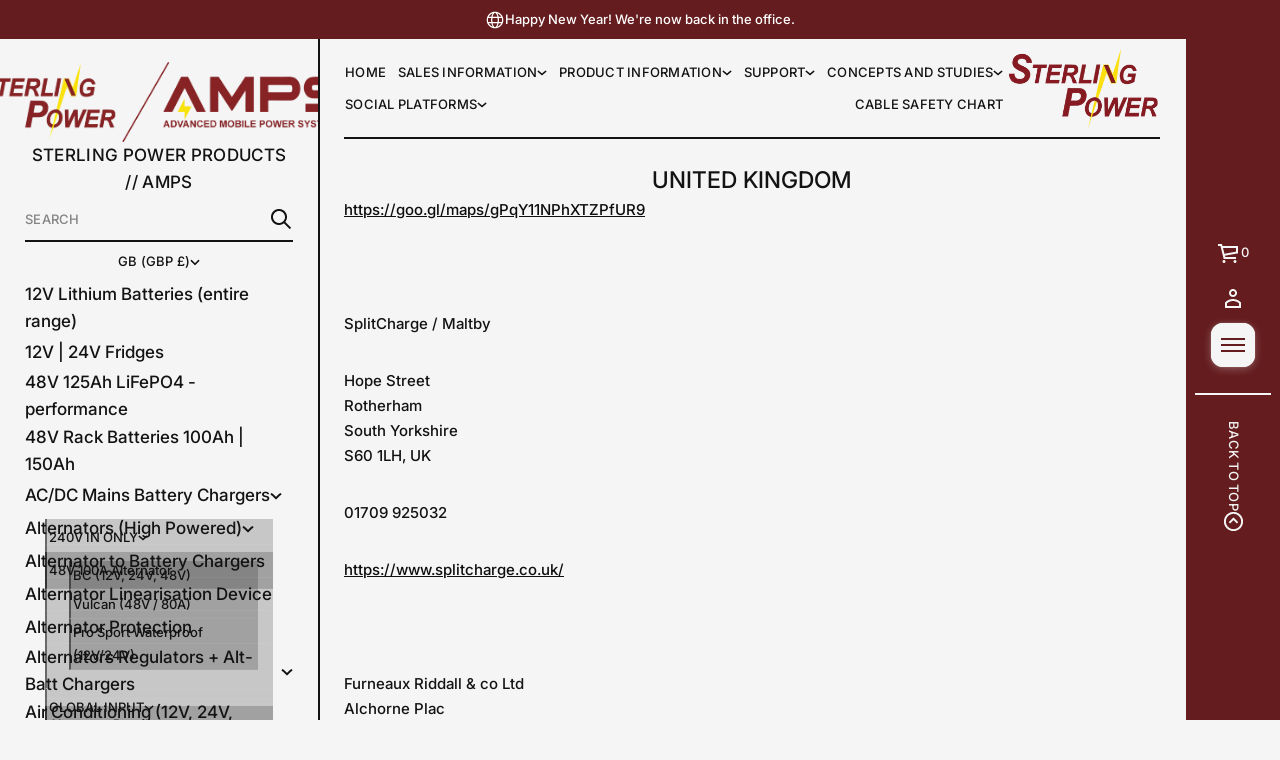

--- FILE ---
content_type: text/css
request_url: https://sterling-power.com/cdn/shop/t/46/assets/component-tab.css?v=12801776756910551901752583293
body_size: 181
content:
.component-tabs__tab--minimal_uppercase,.component-tabs__tab--avant_garde{font:var(--base-body-l-font);letter-spacing:.02em;text-transform:uppercase}.component-tabs__tab--minimal_basic{font:var(--base-body-l-font)}.component-tabs__tab--minimal_heavy{font:var(--base-heading-xs-font)}.component-tabs__tab--classic,.component-tabs__tab--duet{font:var(--accent-body-l-font)}.component-tabs__tab--contrast{font:var(--accent-heading-s-font)}.component-tabs__tab--brutalist{font:var(--base-heading-m-font);letter-spacing:-.01em;text-transform:uppercase}.component-tabs__tab{display:inline-flex;align-items:center;justify-content:center;padding:16px 48px;border-bottom:var(--line-width) solid transparent;color:rgba(var(--layout-text-color),.7);cursor:pointer}.component-tabs__tab.active{border-bottom:var(--line-width) solid rgb(var(--layout-text-color));color:rgb(var(--layout-text-color));cursor:default;transition:opacity var(--animation-duration) var(--transition-timing-function),border-color var(--animation-duration) var(--transition-timing-function)}.component-tabs__tab{transition:opacity calc(var(--animation-duration) / 2) var(--transition-timing-function),border-color calc(var(--animation-duration) / 2) var(--transition-timing-function);min-width:max-content;user-select:none;-webkit-user-select:none}.color-default .component-tabs__tab{transition:opacity calc(var(--animation-duration) / 2) var(--transition-timing-function),color calc(var(--animation-duration) / 2) var(--transition-timing-function),border-color calc(var(--animation-duration) / 2) var(--transition-timing-function)}.component-tabs{padding:0;overflow-x:auto;-webkit-overflow-scrolling:touch;scroll-behavior:smooth;-webkit-scroll-behavior:smooth;scroll-snap-type:x mandatory;-ms-overflow-style:none;scrollbar-width:none}.component-tabs__wrapper{display:flex;flex-wrap:nowrap;width:max-content}.component-tabs::-webkit-scrollbar{width:0;height:0;background:transparent;display:none}.component-tabs::-moz-scrollbar{width:0;height:0;background:transparent;display:none;scrollbar-width:none}@media (hover: hover){.component-tabs__tab:not(.active):hover{opacity:1;color:rgb(var(--accent-button-color));transition:opacity var(--animation-duration) var(--transition-timing-function),color var(--animation-duration) var(--transition-timing-function)}.no-default-color .component-tabs__tab:not(.active):hover{color:rgb(var(--layout-text-color));transition:opacity var(--animation-duration) var(--transition-timing-function)}}.component-tabs__content{position:absolute;top:0;left:0;right:0;width:100%;height:100%;opacity:0;transition:opacity calc(var(--animation-duration) / 2) var(--transition-timing-function);overflow:clip}.component-tabs__content.active{opacity:1;position:relative;z-index:3;transition:opacity var(--animation-duration) var(--transition-timing-function)}@media screen and (max-width: 768px){.component-tabs__tab--brutalist{font:var(--base-heading-s-font);letter-spacing:normal}.component-tabs__tab{padding:16px 24px}}@media screen and (max-width: 1048px) and (min-width: 921px){.main_xs--spacious .component-tabs__tab--brutalist,.main_s--spacious .component-tabs__tab--brutalist,.main_m--spacious .component-tabs__tab--brutalist{font:var(--base-heading-s-font);letter-spacing:normal}.main_xs--spacious .component-tabs__tab,.main_s--spacious .component-tabs__tab,.main_m--spacious .component-tabs__tab{padding:16px 24px}}@media screen and (max-width: 968px) and (min-width: 921px){.main_xs--compact .component-tabs__tab--brutalist,.main_s--compact .component-tabs__tab--brutalist{font:var(--base-heading-s-font);letter-spacing:normal}.main_xs--compact .component-tabs__tab,.main_s--compact .component-tabs__tab{padding:16px 24px}}@media screen and (max-width: 1144px) and (min-width: 921px){.main_xs_with_secondary--spacious .component-tabs__tab--brutalist,.main_s_with_secondary--spacious .component-tabs__tab--brutalist{font:var(--base-heading-s-font);letter-spacing:normal}.main_xs_with_secondary--spacious .component-tabs__tab,.main_s_with_secondary--spacious .component-tabs__tab{padding:16px 24px}}@media screen and (max-width: 1064px) and (min-width: 921px){.main_xs_with_secondary--compact .component-tabs__tab--brutalist,.main_s_with_secondary--compact .component-tabs__tab--brutalist{font:var(--base-heading-s-font);letter-spacing:normal}.main_xs_with_secondary--compact .component-tabs__tab,.main_s_with_secondary--compact .component-tabs__tab{padding:16px 24px}}@media screen and (max-width: 1024px) and (min-width: 921px){.main_m--compact .component-tabs__tab--brutalist{font:var(--base-heading-s-font);letter-spacing:normal}.main_m--compact .component-tabs__tab{padding:16px 24px}}@media screen and (max-width: 1152px) and (min-width: 921px){.main_m_with_secondary .component-tabs__tab--brutalist{font:var(--base-heading-s-font);letter-spacing:normal}.main_m_with_secondary .component-tabs__tab{padding:16px 24px}}@media screen and (max-width: 1536px) and (min-width: 921px){.main_l .component-tabs__tab--brutalist{font:var(--base-heading-s-font);letter-spacing:normal}.main_l .component-tabs__tab{padding:16px 24px}}
/*# sourceMappingURL=/cdn/shop/t/46/assets/component-tab.css.map?v=12801776756910551901752583293 */


--- FILE ---
content_type: text/css
request_url: https://sterling-power.com/cdn/shop/t/46/assets/component-product-card.css?v=76375407327325695731752583293
body_size: 2649
content:
a.card:focus-visible{position:relative;outline:none}a.card:focus-visible:after{content:"";position:absolute;top:0;bottom:0;left:0;right:0;outline:-webkit-focus-ring-color auto 1px;outline-offset:-1px;z-index:3}.card-container{height:100%}.product__info-block .card-container{width:100%}.card{display:flex;flex-direction:column;gap:16px;user-select:none;-webkit-user-select:none}.card__content,.swatches-containers-wrapper{display:flex;flex-direction:column;gap:8px;color:rgb(var(--layout-text-color));width:100%}.swatches-containers-wrapper{width:fit-content}.card__picture-wrapper iframe,.card__picture-wrapper model-viewer{pointer-events:none}.card model-viewer{--poster-color: #ffffff !important;background-color:#fff!important}.card__product-info .card__title{display:flex;flex-wrap:wrap;gap:8px;align-items:center;justify-content:space-between;transition:opacity var(--animation-duration) var(--transition-timing-function)}.card__product-info .card__title-text{transition:opacity var(--animation-duration) var(--transition-timing-function)}.card__content--center .card__product-info .card__title{justify-content:center}.card__title--truncate{width:100%;white-space:nowrap;overflow:clip;text-overflow:ellipsis}.card__content--center,.card__content--center .swatches-containers-wrapper{align-items:center}.card__content--center p,.card__content--center div{text-align:center}.card__info{display:flex;flex-direction:column;gap:4px}.card__vendor--dim{opacity:.7}.card__picture{width:100%;position:relative;overflow-y:clip}.card__extras{display:flex;gap:8px;position:absolute;bottom:-54px;inset-inline-end:8px;z-index:2;transition:bottom var(--animation-duration) var(--transition-timing-function)}.card__extras button{position:absolute;top:0;left:0;bottom:-54px;z-index:2;transition:bottom var(--animation-duration) var(--transition-timing-function)}.card__extras>*{position:relative;width:44px;height:44px}.card__extras>*:first-child button{transition:bottom var(--animation-duration) var(--transition-timing-function)}.card__extras>*:nth-child(2) button{transition:bottom var(--animation-duration) var(--transition-timing-function) .05s}.card__product-image .card__image{width:100%;min-width:100%;height:100%;object-fit:cover;object-position:var(--focal-point)}.card__product-image .lazy-image:not(.lazyloaded):not(:only-child):nth-child(2) img{opacity:0!important}.card__product-image.card__product-image--fit .card__image,.card__product-image.card__product-image--fit .lazy-image__preloader img{object-fit:contain;padding:var(--card-product-spacing)}.card__product-image.card__product-image--fit{width:100%;height:100%}.card__product-image .lazy-image{height:100%;flex:0 0 100%}.card__extras button.quick{width:44px;height:44px;display:flex;justify-content:center;align-items:center;cursor:pointer;position:relative;border-radius:var(--other-buttons-radius)}.card__extras button:not([disabled]).quick:after{content:"";position:absolute;background-color:inherit;top:0;left:0;height:100%;width:100%;z-index:-1;cursor:inherit;border-radius:var(--other-buttons-radius);box-shadow:0 1px #0000000d;transition:transform var(--animation-duration) var(--transition-timing-function)}.card__quick-view{background-color:rgb(var(--base-button-color))}.card__quick-view svg{fill:rgb(var(--accent-button-color));width:20px;height:20px;transition:fill var(--animation-duration) var(--transition-timing-function)}.card__add-to-cart{background-color:rgb(var(--accent-button-color));transition:background-color var(--animation-duration) var(--transition-timing-function)}.card__add-to-cart[disabled]{background-color:rgba(var(--layout-text-color),.8);cursor:default!important;pointer-events:none}.card__add-to-cart svg{fill:rgb(var(--base-button-color));width:20px;height:20px}.card__add-to-cart[disabled] svg{fill:rgb(var(--layout-background-color))}.card__badges{display:flex;flex-wrap:wrap;position:absolute;gap:2px;top:4px;inset-inline-start:4px;z-index:1}.card__badges-item{padding:1px 6px;min-height:22px;display:flex;align-items:center;border-radius:var(--field-radius);background-color:rgb(var(--layout-text-color));color:rgb(var(--layout-background-color))}.card__badges-item--sale{background-color:rgb(var(--sale-background));color:rgb(var(--sale-text-color))}.card__badges-item--sold{color:rgb(var(--sold-text-color));background-color:rgb(var(--sold-background))}.card__badges-item--preorder{color:rgb(var(--preorder-text-color));background-color:rgb(var(--preorder-background))}.swatches_container{display:flex;gap:2px}.slider__viewport .swatches_container:last-child,.slider__viewport .swatches_container:has(+.swatches_container.size-label:last-child){padding-bottom:4px}.swatches_container:empty,.card__colors:not(:first-of-type) .color-swatch{display:none}.card__colors{position:relative;display:flex;flex-wrap:wrap;align-items:flex-start;pointer-events:visible;gap:2px}.color-swatch:not(.color-swatch-image){display:flex;justify-content:center;cursor:pointer;position:relative;width:24px;height:24px;border-radius:var(--other-buttons-radius);backface-visibility:hidden;transition:all var(--animation-duration) var(--transition-timing-function);overflow:visible;word-break:normal;background:transparent;font:var(--base-label-font)}.color-swatch-image{display:flex;justify-content:center;cursor:pointer;position:relative;height:fit-content}.color-swatch-image--shadow:not(.active-swatch){box-shadow:0 1px 3px rgba(var(--layout-text-color),.35)}.color-swatch-image img{display:flex;width:101%;height:101%;object-position:var(--image-swatch-focal-point);transition:opacity var(--animation-duration) var(--transition-timing-function)}.color-swatch__dot--image{display:flex;border-radius:var(--image-swatch-radius);-webkit-border-radius:var(--image-swatch-radius);overflow:clip!important;width:32px;max-width:32px;background:var(--swatch-background);background-size:cover;background-repeat:no-repeat;background-position:center;transition:opacity var(--animation-duration) var(--transition-timing-function)}.color-swatch__dot--image:not(.color__swatch-dot--color):has(img){background-color:transparent}.color-swatch__dot--image.color__swatch-dot--color{background:var(--swatch-background) center / cover no-repeat}.color-swatch.active-swatch .color-swatch__dot--image{border-radius:calc(var(--image-swatch-radius) - 3px)}.color-swatch.active-swatch .color-swatch__dot--image-arc{border-radius:var(--image-swatch-radius)}.color__swatch-dot--color.ratio-original{aspect-ratio:1/1}.color-swatch-image .color-swatch__title{word-break:keep-all}.card:not(.no-hover) .card__extras button:focus-visible{bottom:8px!important;position:absolute}.slider__grid-item:has(.color-swatch:hover){z-index:5}@media (hover: hover){.color-swatch:not(.color-swatch-image):hover{background:rgba(var(--layout-text-color),.1);box-shadow:0 2px 1px #0000000d,0 0 1px #00000040}.color-swatch-image:hover img{opacity:.7}.card:not(.no-hover):hover .card__extras,.card:not(.no-hover):hover .card__extras button{bottom:8px!important}.card:not(.no-hover):hover .card__title-text{opacity:.7}.card__quick-view:hover svg{fill:rgb(var(--hover-button-color))}.card__add-to-cart:not([disabled]):hover{background-color:rgb(var(--hover-button-color))}.buttons-zoom.card__extras button.quick:hover:after{transform:scale3d(1.1,1.1,1)}.color-swatch:hover .color-swatch__title,.color-swatch:hover:before{visibility:visible}}.color-swatch--more-items{display:flex;justify-content:center;align-items:center;cursor:pointer;position:relative;width:24px;height:fit-content;align-self:center}.color-swatch--more-items-link{font:var(--base-label-font)}.color-swatch.active-swatch:not(.color-swatch-image){background:var(--swatch-background);background-size:cover;background-repeat:no-repeat;transition:all var(--animation-duration) var(--transition-timing-function);box-shadow:0 2px 1px #0000000d,0 0 1px #00000040}.color-swatch.color-swatch-image{position:relative;margin-inline-end:2px;border-radius:var(--image-swatch-radius);-webkit-border-radius:var(--image-swatch-radius)}.color-swatch:before{content:"";display:block;border:12px solid transparent;border-top:12px solid rgb(var(--layout-text-color));position:absolute;bottom:calc(100% - 16px);z-index:5;visibility:hidden}.color-swatch:not(:has(.color-swatch__title)):before{display:none}.color-swatch.active-swatch.color-swatch-image:after{content:"";position:absolute;top:0;left:0;width:calc(100% - 4px);height:calc(100% - 4px);border:2px solid rgb(var(--layout-text-color));border-radius:var(--image-swatch-radius);-webkit-border-radius:var(--image-swatch-radius)}.color-swatch:not(.color-swatch-image) .color-swatch__dot{content:"";display:block;position:absolute;background:var(--swatch-background);background-size:cover;background-repeat:no-repeat;width:8px;height:8px;top:50%;transform:translate(-50%,-50%);left:50%;border-radius:var(--other-buttons-radius);transition:all var(--animation-duration) var(--transition-timing-function);box-shadow:0 2px 1px #0000000d,0 0 1px #00000040}.color-swatch.active-swatch:not(.color-swatch-image) .color-swatch__dot{background:rgb(var(--layout-background-color));background-image:none;width:8px;height:8px;top:50%;transform:translate(-50%,-50%);left:50%;transition:all var(--animation-duration) var(--transition-timing-function);box-shadow:0 2px 1px #0000000d,0 0 1px #00000040}.card__product-image{display:flex;overflow:clip;border-radius:var(--product-card-radius);-webkit-border-radius:var(--product-card-radius);backface-visibility:hidden;-webkit-backface-visibility:hidden;-moz-backface-visibility:hidden}.card__product-image .card__image{border-radius:var(--product-card-radius);-webkit-border-radius:var(--product-card-radius);overflow:clip}.color-swatch__title{display:flex;visibility:hidden;position:absolute;z-index:2;width:fit-content;min-width:max-content;max-width:200px;min-height:32px;padding:8px;align-items:center;justify-content:center;background-color:rgb(var(--layout-text-color));color:rgb(var(--layout-background-color));border-radius:4px;bottom:calc(100% + 1px);right:50%;transform:translate(50%);font:var(--base-label-font)}@media (hover: hover){.color-swatch:hover .color-swatch__title{visibility:visible}}.block-content .card{display:flex;flex-direction:row;gap:16px}.block-content .card__picture{display:inline-block;width:90px;max-width:90px}.card__picture-wrapper{position:relative;overflow:clip}.complementary-block .card__picture-wrapper{overflow:visible}.product__placeholder{display:flex;width:100%}.card__product-image:not(.card__product-image--show-second) img{transition:transform var(--animation-duration) var(--transition-timing-function)}.card{position:relative}.quick-view{position:fixed;top:0;left:0;width:100%;height:100%;overflow:clip;visibility:hidden;pointer-events:none;z-index:100;display:flex;align-items:flex-end;justify-content:center}.quick-view-open .quick-view{visibility:visible;pointer-events:all}.card .swiper-pagination,.card .swiper-button{opacity:0}.card .swiper-button:after{content:none}.swiper-rtl .swiper-button svg{transform:rotate(0)}.card .swiper-button-prev{inset-inline-start:-36px;transition:inset-inline-start .3s ease-out,opacity .3s ease-out}.card .swiper-button-next{inset-inline-end:-36px;transition:inset-inline-end .3s ease-out,opacity .3s ease-out}.card .swiper-pagination--slider{opacity:0}.card__product-image.swiper-slide img{transition:opacity .5s ease}.card__product-image.swiper-slide:has(.swiper-lazy-preloader) img{opacity:0}.swiper-button{background-color:rgb(var(--base-button-color));border-radius:var(--other-buttons-radius);padding:5px;--swiper-navigation-size: fit-content;box-shadow:0 1px #0000000d;transform:translateY(-50%)}.swiper-button svg{width:15px;height:15px;fill:rgb(var(--accent-button-color))}.swiper-button:after{content:none}.swiper-button .icon{padding:0;display:flex;width:fit-content}.card .swiper-pagination{--swiper-pagination-bullet-height: 2px;width:100%;bottom:0;inset-inline-start:0;height:2px;display:flex;background-color:rgba(var(--layout-text-color),.15)}@media (hover: hover){.card:hover .swiper-button-prev:not(.swiper-button-hidden){opacity:1;inset-inline-start:8px}.card:hover .swiper-button-next:not(.swiper-button-hidden){opacity:1;inset-inline-end:8px}.card .swiper:hover .swiper-pagination:not(.swiper-pagination--slider):not(.swiper-pagination-hidden){opacity:1}.card .swiper:hover .swiper-pagination:not(.swiper-pagination--slider) .swiper-pagination-bullet-active:after{animation:countingBar var(--speed)}}@media screen and (max-width: 768px){.card :not(.swiper-product-card) .swiper-pagination:not(.swiper-pagination-hidden){opacity:1}.card :not(.swiper-product-card) .swiper .swiper-button:not(.swiper-button-hidden){opacity:0}}@media screen and (hover: none){.card .swiper-product-card .swiper-pagination:not(.swiper-pagination-hidden){opacity:1}.card .swiper-product-card .swiper .swiper-button:not(.swiper-button-hidden){opacity:0}}.card__linked-products{flex-wrap:wrap;gap:4px}.linked-products__swatch{display:flex;position:relative;transition:opacity var(--animation-duration) var(--transition-timing-function);height:fit-content;border-radius:var(--border-radius);background-color:rgb(var(--layout-background-color))}.card__linked-products .linked-products__swatch{width:32px;max-width:32px}.linked-products__swatch span{border-radius:var(--border-radius);overflow:clip}.linked-products__swatch--active span{border-radius:calc(var(--border-radius) - 3px)}.linked-products__swatch--active.linked-products__swatch-arc span{border-radius:var(--border-radius)}.linked-products__swatch--active{pointer-events:none;order:-1}.linked-products__swatch--shadow:not(.linked-products__swatch--active){box-shadow:0 1px 3px rgba(var(--layout-text-color),.35)}.card__linked-products .linked-products__swatch--active:after{content:"";border-radius:var(--border-radius);position:absolute;top:0;left:0;width:calc(100% - 4px);height:calc(100% - 4px);border:2px solid rgb(var(--layout-text-color))}.linked-products__swatch span{display:flex;position:relative;width:100%}.linked-products__swatch img{display:flex;width:101%;height:101%;object-position:var(--focal-point)}.linked-products__swatch.ratio-original img{height:auto}@media (hover: hover){.linked-products__swatch:hover{opacity:.7;cursor:pointer}}.card__sizes{display:flex;flex-wrap:wrap;gap:6px;row-gap:2px}.card__size{position:relative}.card__size--disabled:after{content:"";display:block;height:2px;background-color:rgb(var(--layout-text-color));width:100%;position:absolute;left:0;right:0;top:50%;transform:translateY(-50%)}*:not(.swatches_container)+.size-label:has(+.card__linked-products){order:3}.card__vendor--minimal_uppercase,.card__vendor--minimal_basic,.card__vendor--classic,.card__vendor--contrast,.card__short-description--minimal_uppercase,.pickup-availability--minimal_uppercase,.card__swatches-item--minimal_uppercase,.link--minimal_uppercase{font:var(--base-label-font);text-transform:uppercase;letter-spacing:.02em}.card__vendor--minimal_heavy{font:var(--base-body-l-font)}.card__vendor--brutalist,.card__title--brutalist{font:var(--base-body-l-font);letter-spacing:.02em;text-transform:uppercase}.card__vendor--avant_garde,.card__title--duet{font:var(--accent-body-m-font)}.card__vendor--duet,.card__title--minimal_basic{font:var(--base-body-m-font)}.card__title--minimal_uppercase{font:var(--base-body-s-font);text-transform:uppercase;letter-spacing:.02em}.card__title--minimal_heavy{font:var(--base-heading-xs-font)}.card__title--contrast,.card__title--classic{font:var(--accent-body-l-font)}.card__title--avant_garde{font:var(--base-body-m-font);text-transform:uppercase;letter-spacing:.02em}.card__short-description--minimal_basic,.pickup-availability--minimal_basic,.card__swatches-item--minimal_basic,.link--minimal_basic{font:var(--base-body-s-font)}.card__price--contrast,.card__short-description--minimal_heavy,.pickup-availability--minimal_heavy,.card__swatches-item--minimal_heavy,.link--minimal_heavy{font:var(--base-body-l-font)}.card__short-description--classic,.pickup-availability--classic,.card__swatches-item--classic,.link--classic{font:var(--base-label-font);text-transform:uppercase;letter-spacing:.02em}.card__short-description--avant_garde,.pickup-availability--avant_garde,.card__swatches-item--avant_garde,.link--avant_garde{font:var(--accent-body-s-font)}.card__short-description--contrast,.pickup-availability--contrast,.card__swatches-item--contrast,.link--contrast{font:var(--base-label-font)}.card__short-description--brutalist,.pickup-availability--brutalist,.card__swatches-item--brutalist,.link--brutalist{font:var(--base-body-l-font);text-transform:uppercase;letter-spacing:.02em}.card__short-description--duet,.pickup-availability--duet,.card__swatches-item--duet,.link--duet,.card__price--minimal_basic,.card__price--classic,.card__price--duet{font:var(--base-body-m-font)}.card__price--minimal_uppercase{font:var(--base-body-s-font);text-transform:uppercase;letter-spacing:.02em}.card__price--minimal_heavy{font:var(--base-heading-xs-font)}.card__price--avant_garde{font:var(--accent-body-m-font)}.card__price--brutalist{font:var(--accent-body-l-font);text-transform:uppercase;letter-spacing:.02em}.card__badges--minimal_uppercase,.card__badges--brutalist{font:var(--base-label-font);text-transform:uppercase;letter-spacing:.02em}.card__badges--minimal_basic,.card__badges--minimal_heavy,.card__badges--classic,.card__badges--avant_garde,.card__badges--contrast,.card__badges--duet{font:var(--base-label-font)}@media screen and (min-width: 990px){.card__picture{border-radius:var(--product-card-radius);-webkit-border-radius:var(--product-card-radius);overflow:clip}.card .card__product-image--hover-effect .card__image{background-color:rgb(var(--layout-background-color));border-radius:var(--product-card-radius);-webkit-border-radius:var(--product-card-radius);overflow:clip;transform:scale(1);transition:transform var(--animation-duration) var(--transition-timing-function)}.card .card__product-image--hover-effect>.card__image:first-child:not(:only-child),.card .card__product-image--hover-effect>.lazy-image:first-child:not(:only-child) .card__image{opacity:1;position:static;z-index:1;transform:scale(1);transition:opacity var(--animation-duration) var(--transition-timing-function),transform var(--animation-duration) var(--transition-timing-function)}.card .card__product-image--hover-effect>.lazy-image:first-child:not(:only-child){position:static;z-index:1}.card .card__product-image--hover-effect .card__image:nth-child(2),.card .card__product-image--hover-effect .lazy-image:nth-child(2) .card__image{position:absolute;top:0;left:0;width:100%;height:100%;opacity:1;transform:scale(1);transition:transform var(--animation-duration) var(--transition-timing-function)}.card .card__product-image--hover-effect .lazy-image:nth-child(2){position:absolute;top:0;left:0;width:100%;height:100%}.card:not(.no-hover):not(:hover) .card__product-image .lazy-image+.lazy-image--fade_scale.lazy-image img{opacity:0}@media (hover: hover){.card:not(.no-hover):hover .card__product-image--hover-effect .card__image:nth-child(2),.card:not(.no-hover):hover .card__product-image--hover-effect .lazy-image:nth-child(2) .card__image,.card:not(.no-hover):hover .card__product-image--hover-effect .lazy-image:nth-child(2){position:static;z-index:1}.card:not(.no-hover):hover .card__product-image--hover-effect .card__image:nth-child(2),.card:not(.no-hover):hover .card__product-image--hover-effect .lazy-image:nth-child(2) .card__image,.card:not(.no-hover):hover .card__product-image--hover-effect .card__image,.card:not(.no-hover):hover .card__product-image--hover-effect .lazy-image .card__image{transform:scale(1.03);opacity:1;transition:transform var(--animation-duration) var(--transition-timing-function)}.card:not(.no-hover):hover .card__product-image--hover-effect>.card__image:first-child:not(:only-child),.card:not(.no-hover):hover .card__product-image--hover-effect>.lazy-image:first-child:not(:only-child) .card__image{position:absolute;top:0;left:0;width:100%;height:100%;opacity:1;transform:scale(1.03);transition:opacity var(--animation-duration) var(--transition-timing-function),transform var(--animation-duration) var(--transition-timing-function)}.card:not(.no-hover):hover .card__product-image--hover-effect>.lazy-image:first-child:not(:only-child){position:absolute;top:0;left:0;width:100%;height:100%}.card.no-hover:hover .card__product-image--hover-effect img{transition:opacity var(--animation-duration) var(--transition-timing-function),transform var(--animation-duration) var(--transition-timing-function)}.underline-links-hover:hover a{text-decoration:underline;text-decoration-skip-ink:auto;text-underline-offset:.3em}.card:not(.no-hover):not(:hover) .card__product-image .lazy-image+.lazy-image--fade_scale.lazy-image img{opacity:0}}}@media screen and (max-width: 768px){.color-swatch__dot--image,.card__linked-products .linked-products__swatch{width:28px;max-width:28px}}@media screen and (max-width: 1048px) and (min-width: 921px){.main_xs--spacious .color-swatch__dot--image,.main_s--spacious .color-swatch__dot--image,.main_m--spacious .color-swatch__dot--image,.main_xs--spacious .card__linked-products .linked-products__swatch,.main_s--spacious .card__linked-products .linked-products__swatch,.main_m--spacious .card__linked-products .linked-products__swatch{width:28px;max-width:28px}}@media screen and (max-width: 968px) and (min-width: 921px){.main_xs--compact .color-swatch__dot--image,.main_s--compact .color-swatch__dot--image,.main_xs--compact .card__linked-products .linked-products__swatch,.main_s--compact .card__linked-products .linked-products__swatch{width:28px;max-width:28px}}@media screen and (max-width: 1144px) and (min-width: 921px){.main_xs_with_secondary--spacious .color-swatch__dot--image,.main_s_with_secondary--spacious .color-swatch__dot--image,.main_xs_with_secondary--spacious .card__linked-products .linked-products__swatch,.main_s_with_secondary--spacious .card__linked-products .linked-products__swatch{width:28px;max-width:28px}}@media screen and (max-width: 1064px) and (min-width: 921px){.main_xs_with_secondary--compact .color-swatch__dot--image,.main_s_with_secondary--compact .color-swatch__dot--image,.main_xs_with_secondary--compact .card__linked-products .linked-products__swatch,.main_s_with_secondary--compact .card__linked-products .linked-products__swatch{width:28px;max-width:28px}}@media screen and (max-width: 1024px) and (min-width: 921px){.main_m--compact .color-swatch__dot--image,.main_m--compact .card__linked-products .linked-products__swatch{width:28px;max-width:28px}}@media screen and (max-width: 1152px) and (min-width: 921px){.main_m_with_secondary .color-swatch__dot--image,.main_m_with_secondary .card__linked-products .linked-products__swatch{width:28px;max-width:28px}}@media screen and (max-width: 1536px) and (min-width: 921px){.main_l .color-swatch__dot--image,.main_l .card__linked-products .linked-products__swatch{width:28px;max-width:28px}}
/*# sourceMappingURL=/cdn/shop/t/46/assets/component-product-card.css.map?v=76375407327325695731752583293 */


--- FILE ---
content_type: text/css
request_url: https://sterling-power.com/cdn/shop/t/46/assets/cart-items.css?v=182313274980685112051752583292
body_size: 743
content:
.error-color,.cart-item__error{color:rgb(var(--error-color))}.sale-color{color:rgb(var(--sale-background))}.card__vendor--minimal_uppercase,.card__vendor--minimal_basic,.card__vendor--classic,.card__vendor--contrast,.product__shipping-policy--minimal_uppercase{font:var(--base-label-font);letter-spacing:.02em;text-transform:uppercase}.card__vendor--minimal_heavy,.product__shipping-policy--minimal_heavy{font:var(--base-body-l-font)}.card__vendor--brutalist,.card__title--brutalist{font:var(--base-body-l-font);letter-spacing:.02em;text-transform:uppercase}.card__vendor--avant_garde,.card__title--duet{font:var(--accent-body-m-font)}.card__vendor--duet,.card__title--minimal_basic,.product__shipping-policy--duet{font:var(--base-body-m-font)}.card__title--minimal_uppercase,.product__shipping-policy--brutalist{font:var(--base-body-s-font);text-transform:uppercase;letter-spacing:.02em}.card__title--minimal_heavy{font:var(--base-heading-xs-font)}.card__title--classic,.card__title--contrast{font:var(--accent-body-l-font)}.card__title--avant_garde{font:var(--base-body-m-font);text-transform:uppercase;letter-spacing:.02em}.product__shipping-policy--minimal_basic,.product__shipping-policy--classic{font:var(--base-body-s-font)}.product__shipping-policy--avant_garde{font:var(--accent-body-s-font)}.product__shipping-policy--contrast{font:var(--base-label-font)}.cart-item .unit-price{display:flex;margin-top:4px}.field.field--zip{width:100%}.cart-page label,.drawer__inner label,.cart-notification label{margin-bottom:4px;display:inline-block}.cart-page label.field--checkbox,.drawer__inner label.field--checkbox{display:flex;margin-top:16px}.cart-items,.cart-items thead,.media-wrapper{display:block}.cart-item .media-wrapper{height:fit-content}.cart-items tr{display:flex;justify-content:space-between;gap:40px}.cart-items thead{margin-bottom:32px;color:rgb(var(--layout-text-color))}.cart-items th{text-align:start}.cart-items th.right{text-align:end}.cart-item__product{display:flex;gap:16px;width:100%}.cart-item .lazy-image{height:100%}.cart-item__image{border-radius:var(--product-card-radius);-webkit-border-radius:var(--product-card-radius);overflow:clip;object-position:var(--cart-focal-point);width:100%;height:100%;display:block}.media-wrapper.cart-item__media--fit .cart-item__image,.media-wrapper.cart-item__media--fit .lazy-image__preloader img{object-fit:contain;padding:var(--card-product-spacing)}.cart-item__details{display:flex;flex-direction:column;gap:4px;flex:1 1 auto}.cart-item__details>.product-option:not(:first-child){margin-top:0}.product-option,.cart-item__details-actions,.cart-item__discounted-prices{display:flex;align-items:center;flex-wrap:wrap}.cart-item__discounted-prices--column{flex-direction:column}.product-option:not(:first-child){margin-top:4px}.price--on-sale{margin-inline-start:4px}.cart-wrapper .price,.cart-drawer .cart-items .price{min-width:max-content}.remove-button{height:44px;width:44px}.remove-button a{display:flex;height:100%;align-items:center;justify-content:center}.cart-item__details-actions{margin-top:12px;gap:9px}.cart-item__error{margin-top:-4px}.cart-item__error-text{padding-top:8px;display:inline-block}.cart-item__totals.right{position:relative}.loading-overlay__spinner.hidden{display:none}.cart-item__totals.right .loading-overlay__spinner:not(.hidden)~*{visibility:hidden}.cart-items tbody{display:flex;flex-direction:column;gap:32px}.cart-totals,.totals,.discount{display:flex;align-items:center;justify-content:space-between;gap:10px;flex-wrap:wrap}.cart-item__first-row{display:flex;justify-content:space-between;gap:16px}.block-prices{display:flex;flex-direction:column;gap:16px}.tax-note{margin-top:4px;display:block}.product-option{gap:2px}accordion-block{display:block}.cart__note label,.cart-drawer accordion-block .secondary-text{display:block;margin-bottom:4px}.text-area{width:100%;border:var(--outline-thickness) solid rgb(var(--layout-text-color));-webkit-appearance:none;appearance:none;-moz-appearance:none;resize:none;padding:10px 12px;min-height:110px}.accordion summary{max-width:max-content}shipping-calculator label{margin-bottom:4px}shipping-calculator select{width:100%}shipping-calculator input{min-height:44px;padding:0 12px}shipping-calculator form-state{display:flex;flex-direction:column;gap:16px}.shipping-button .solid-button{min-height:44px;width:100%;padding:6px 24px}shipping-calculator .form__message{padding-top:16px}shipping-calculator form-state .form__message{padding-top:0}.accordion-toggle.not_collapsible .icon-accordion{display:none}.accordion-toggle.not_collapsible .accordion__summary{pointer-events:none}.accordion-toggle.not_collapsible.is-open .accordion__panel{max-height:100%!important}accordion-block .accordion-toggle{max-width:none}cart-remove-button svg path,.discounts__discount svg{fill:rgb(var(--layout-text-color))}.tax-note a{color:rgb(var(--accent-button-color));transition:color var(--animation-duration) var(--transition-timing-function)}.cart-item__price-wrapper .price{word-break:initial}@media (hover: hover){.tax-note a:hover{color:rgba(var(--accent-button-color),.7)}}#CartDrawer-CartErrors,#cart-errors{color:rgb(var(--error-color));outline:none}.discounts__discount{display:flex;align-items:center;gap:8px}.discounts__discount.discounts__discount--position{justify-content:flex-end}
/*# sourceMappingURL=/cdn/shop/t/46/assets/cart-items.css.map?v=182313274980685112051752583292 */


--- FILE ---
content_type: text/css
request_url: https://sterling-power.com/cdn/shop/t/46/assets/section-main-page.css?v=62390082814608666131752583293
body_size: 428
content:
.ordinal-section--lines.section-page-wrapper:before{display:block;content:"";height:var(--line-width);width:100%;background-color:rgba(var(--layout-text-color),var(--line-opacity))}.ordinal-section--lines.section-page-wrapper.ordinal-section--spacious:before{margin-bottom:48px}.ordinal-section--lines.section-page-wrapper.ordinal-section--compact:before{margin-bottom:24px}main>section:first-child .ordinal-section--lines.section-page-wrapper.ordinal-section:before{display:none}.page{display:flex;flex-direction:column;color:rgb(var(--layout-text-color));gap:64px}.page--narrow{max-width:960px;margin:0 auto}.page__title.center{text-align:center}.page__content{position:relative}.heading--minimal_uppercase,.section-page-heading--minimal_uppercase{font:var(--base-heading-xs-font);text-transform:uppercase}.heading--minimal_basic,.section-page-heading--minimal_basic{font:var(--base-heading-xs-font)}.heading--minimal_heavy,.section-page-heading--minimal_heavy{font:var(--base-heading-m-font);letter-spacing:-.01em}.heading--classic,.section-page-heading--contrast{font:var(--accent-heading-m-font);letter-spacing:-.01em}.heading--avant_garde,.section-page-heading--brutalist,.section-page-heading--duet{font:var(--base-heading-l-font);letter-spacing:-.02em;text-transform:uppercase}.heading--contrast{font:var(--accent-heading-xl-font);letter-spacing:-.02em}.heading--brutalist{font:var(--base-heading-xl-font);text-transform:uppercase;letter-spacing:-.02em}.heading--duet{font:var(--accent-body-l-font)}.section-page-heading--classic{font:var(--accent-heading-s-font)}.section-page-heading--avant_garde{font:var(--base-heading-s-font);text-transform:uppercase}@media screen and (max-width: 1440px){.heading--contrast{font:var(--accent-heading-l-font)}.heading--brutalist{font:var(--base-heading-l-font)}}@media screen and (min-width: 1200px){.page-width .heading--contrast{font:var(--accent-heading-l-font)}.page-width .heading--brutalist{font:var(--base-heading-l-font)}}@media screen and (max-width: 1024px){.heading--avant_garde,.heading--brutalist,.section-page-heading--brutalist,.section-page-heading--duet{font:var(--base-heading-m-font);letter-spacing:-.01em}.heading--contrast{font:var(--accent-heading-m-font);letter-spacing:-.01em}.page{gap:48px}}@media screen and (max-width: 768px){.heading--avant_garde,.heading--brutalist,.section-page-heading--brutalist,.section-page-heading--duet,.heading--minimal_heavy,.section-page-heading--minimal_heavy{font:var(--base-heading-s-font);letter-spacing:normal}.heading--contrast,.heading--classic,.section-page-heading--contrast{font:var(--accent-heading-s-font);letter-spacing:normal}}@media screen and (max-width: 1720px) and (min-width: 921px){.main_xs--spacious .heading--contrast{font:var(--accent-heading-l-font)}.main_xs--spacious .heading--brutalist{font:var(--base-heading-l-font)}}@media screen and (min-width: 1480px){.main_xs--spacious .page-width .heading--contrast{font:var(--accent-heading-l-font)}.main_xs--spacious .page-width .heading--brutalist{font:var(--base-heading-l-font)}}@media screen and (max-width: 1304px) and (min-width: 921px){.main_xs--spacious .heading--avant_garde,.main_xs--spacious .heading--brutalist,.main_xs--spacious .section-page-heading--brutalist,.main_xs--spacious .section-page-heading--duet{font:var(--base-heading-m-font);letter-spacing:-.01em}.main_xs--spacious .heading--contrast{font:var(--accent-heading-m-font);letter-spacing:-.01em}.main_xs--spacious .page{gap:48px}}@media screen and (max-width: 1048px) and (min-width: 921px){.main_xs--spacious .heading--avant_garde,.main_xs--spacious .heading--brutalist,.main_xs--spacious .section-page-heading--brutalist,.main_xs--spacious .section-page-heading--duet,.main_xs--spacious .heading--minimal_heavy,.main_xs--spacious .section-page-heading--minimal_heavy{font:var(--base-heading-s-font);letter-spacing:normal}.main_xs--spacious .heading--contrast,.main_xs--spacious .heading--classic,.main_xs--spacious .section-page-heading--contrast{font:var(--accent-heading-s-font);letter-spacing:normal}}@media screen and (max-width: 1646px) and (min-width: 921px){.main_xs--compact .heading--contrast{font:var(--accent-heading-l-font)}.main_xs--compact .heading--brutalist{font:var(--base-heading-l-font)}}@media screen and (min-width: 1400px){.main_xs--compact .page-width .heading--contrast{font:var(--accent-heading-l-font)}.main_xs--compact .page-width .heading--brutalist{font:var(--base-heading-l-font)}}@media screen and (max-width: 1224px) and (min-width: 921px){.main_xs--compact .heading--avant_garde,.main_xs--compact .heading--brutalist,.main_xs--compact .section-page-heading--brutalist,.main_xs--compact .section-page-heading--duet{font:var(--base-heading-m-font);letter-spacing:-.01em}.main_xs--compact .heading--contrast{font:var(--accent-heading-m-font);letter-spacing:-.01em}.main_xs--compact .page{gap:48px}}@media screen and (max-width: 968px) and (min-width: 921px){.main_xs--compact .heading--avant_garde,.main_xs--compact .heading--brutalist,.main_xs--compact .section-page-heading--brutalist,.main_xs--compact .section-page-heading--duet,.main_xs--compact .heading--minimal_heavy,.main_xs--compact .section-page-heading--minimal_heavy{font:var(--base-heading-s-font);letter-spacing:normal}.main_xs--compact .heading--contrast,.main_xs--compact .heading--classic,.main_xs--compact .section-page-heading--contrast{font:var(--accent-heading-s-font);letter-spacing:normal}}@media screen and (max-width: 1816px) and (min-width: 921px){.main_xs_with_secondary--spacious .heading--contrast{font:var(--accent-heading-l-font)}.main_xs_with_secondary--spacious .heading--brutalist{font:var(--base-heading-l-font)}}@media screen and (min-width: 1576px){.main_xs_with_secondary--spacious .page-width .heading--contrast{font:var(--accent-heading-l-font)}.main_xs_with_secondary--spacious .page-width .heading--brutalist{font:var(--base-heading-l-font)}}@media screen and (max-width: 1400px) and (min-width: 921px){.main_xs_with_secondary--spacious .heading--avant_garde,.main_xs_with_secondary--spacious .heading--brutalist,.main_xs_with_secondary--spacious .section-page-heading--brutalist,.main_xs_with_secondary--spacious .section-page-heading--duet{font:var(--base-heading-m-font);letter-spacing:-.01em}.main_xs_with_secondary--spacious .heading--contrast{font:var(--accent-heading-m-font);letter-spacing:-.01em}.main_xs_with_secondary--spacious .page{gap:48px}}@media screen and (max-width: 1144px) and (min-width: 921px){.main_xs_with_secondary--spacious .heading--avant_garde,.main_xs_with_secondary--spacious .heading--brutalist,.main_xs_with_secondary--spacious .section-page-heading--brutalist,.main_xs_with_secondary--spacious .section-page-heading--duet,.main_xs_with_secondary--spacious .heading--minimal_heavy,.main_xs_with_secondary--spacious .section-page-heading--minimal_heavy{font:var(--base-heading-s-font);letter-spacing:normal}.main_xs_with_secondary--spacious .heading--contrast,.main_xs_with_secondary--spacious .heading--classic,.main_xs_with_secondary--spacious .section-page-heading--contrast{font:var(--accent-heading-s-font);letter-spacing:normal}}@media screen and (max-width: 1755px) and (min-width: 921px){.main_xs_with_secondary--compact .heading--contrast{font:var(--accent-heading-l-font)}.main_xs_with_secondary--compact .heading--brutalist{font:var(--base-heading-l-font)}}@media screen and (min-width: 1496px){.main_xs_with_secondary--compact .page-width .heading--contrast{font:var(--accent-heading-l-font)}.main_xs_with_secondary--compact .page-width .heading--brutalist{font:var(--base-heading-l-font)}}@media screen and (max-width: 1320px) and (min-width: 921px){.main_xs_with_secondary--compact .heading--avant_garde,.main_xs_with_secondary--compact .heading--brutalist,.main_xs_with_secondary--compact .section-page-heading--brutalist,.main_xs_with_secondary--compact .section-page-heading--duet{font:var(--base-heading-m-font);letter-spacing:-.01em}.main_xs_with_secondary--compact .heading--contrast{font:var(--accent-heading-m-font);letter-spacing:-.01em}.main_xs_with_secondary--compact .page{gap:48px}}@media screen and (max-width: 1064px) and (min-width: 921px){.main_xs_with_secondary--compact .heading--avant_garde,.main_xs_with_secondary--compact .heading--brutalist,.main_xs_with_secondary--compact .section-page-heading--brutalist,.main_xs_with_secondary--compact .section-page-heading--duet,.main_xs_with_secondary--compact .heading--minimal_heavy,.main_xs_with_secondary--compact .section-page-heading--minimal_heavy{font:var(--base-heading-s-font);letter-spacing:normal}.main_xs_with_secondary--compact .heading--contrast,.main_xs_with_secondary--compact .heading--classic,.main_xs_with_secondary--compact .section-page-heading--contrast{font:var(--accent-heading-s-font);letter-spacing:normal}}@media screen and (max-width: 1772px) and (min-width: 921px){.main_s .heading--contrast{font:var(--accent-heading-l-font)}.main_s .heading--brutalist{font:var(--base-heading-l-font)}}@media screen and (min-width: 1480px){.main_s--spacious .page-width .heading--contrast{font:var(--accent-heading-l-font)}.main_s--spacious .page-width .heading--brutalist{font:var(--base-heading-l-font)}}@media screen and (max-width: 1304px) and (min-width: 921px){.main_s--spacious .heading--avant_garde,.main_s--spacious .heading--brutalist,.main_s--spacious .section-page-heading--brutalist,.main_s--spacious .section-page-heading--duet{font:var(--base-heading-m-font);letter-spacing:-.01em}.main_s--spacious .heading--contrast{font:var(--accent-heading-m-font);letter-spacing:-.01em}.main_s--spacious .page{gap:48px}}@media screen and (max-width: 1048px) and (min-width: 921px){.main_s--spacious .heading--avant_garde,.main_s--spacious .heading--brutalist,.main_s--spacious .section-page-heading--brutalist,.main_s--spacious .section-page-heading--duet,.main_s--spacious .heading--minimal_heavy,.main_s--spacious .section-page-heading--minimal_heavy{font:var(--base-heading-s-font);letter-spacing:normal}.main_s--spacious .heading--contrast,.main_s--spacious .heading--classic,.main_s--spacious .section-page-heading--contrast{font:var(--accent-heading-s-font);letter-spacing:normal}}@media screen and (min-width: 1477px){.main_s--compact .page-width .heading--contrast{font:var(--accent-heading-l-font)}.main_s--compact .page-width .heading--brutalist{font:var(--base-heading-l-font)}}@media screen and (max-width: 1260px) and (min-width: 921px){.main_s--compact .heading--avant_garde,.main_s--compact .heading--brutalist,.main_s--compact .section-page-heading--brutalist,.main_s--compact .section-page-heading--duet{font:var(--base-heading-m-font);letter-spacing:-.01em}.main_s--compact .heading--contrast{font:var(--accent-heading-m-font);letter-spacing:-.01em}.main_s--compact .page{gap:48px}}@media screen and (max-width: 968px) and (min-width: 921px){.main_s--compact .heading--avant_garde,.main_s--compact .heading--brutalist,.main_s--compact .section-page-heading--brutalist,.main_s--compact .section-page-heading--duet,.main_s--compact .heading--minimal_heavy,.main_s--compact .section-page-heading--minimal_heavy{font:var(--base-heading-s-font);letter-spacing:normal}.main_s--compact .heading--contrast,.main_s--compact .heading--classic,.main_s--compact .section-page-heading--contrast{font:var(--accent-heading-s-font);letter-spacing:normal}}@media screen and (max-width: 1890px) and (min-width: 921px){.main_s_with_secondary .heading--contrast{font:var(--accent-heading-l-font)}.main_s_with_secondary .heading--brutalist{font:var(--base-heading-l-font)}}@media screen and (min-width: 1595px){.main_s_with_secondary .page-width .heading--contrast{font:var(--accent-heading-l-font)}.main_s_with_secondary .page-width .heading--brutalist{font:var(--base-heading-l-font)}}@media screen and (max-width: 1400px) and (min-width: 921px){.main_s_with_secondary--spacious .heading--avant_garde,.main_s_with_secondary--spacious .heading--brutalist,.main_s_with_secondary--spacious .section-page-heading--brutalist,.main_s_with_secondary--spacious .section-page-heading--duet{font:var(--base-heading-m-font);letter-spacing:-.01em}.main_s_with_secondary--spacious .heading--contrast{font:var(--accent-heading-m-font);letter-spacing:-.01em}.main_s_with_secondary--spacious .page{gap:48px}}@media screen and (max-width: 1378px) and (min-width: 921px){.main_s_with_secondary--compact .heading--avant_garde,.main_s_with_secondary--compact .heading--brutalist,.main_s_with_secondary--compact .section-page-heading--brutalist,.main_s_with_secondary--compact .section-page-heading--duet{font:var(--base-heading-m-font);letter-spacing:-.01em}.main_s_with_secondary--compact .heading--contrast{font:var(--accent-heading-m-font);letter-spacing:-.01em}.main_s_with_secondary--compact .page{gap:48px}}@media screen and (max-width: 1144px) and (min-width: 921px){.main_s_with_secondary--spacious .heading--avant_garde,.main_s_with_secondary--spacious .heading--brutalist,.main_s_with_secondary--spacious .section-page-heading--brutalist,.main_s_with_secondary--spacious .section-page-heading--duet,.main_s_with_secondary--spacious .heading--minimal_heavy,.main_s_with_secondary--spacious .section-page-heading--minimal_heavy{font:var(--base-heading-s-font);letter-spacing:normal}.main_s_with_secondary--spacious .heading--contrast,.main_s_with_secondary--spacious .heading--classic,.main_s_with_secondary--spacious .section-page-heading--contrast{font:var(--accent-heading-s-font);letter-spacing:normal}}@media screen and (max-width: 1064px) and (min-width: 921px){.main_s_with_secondary--compact .heading--avant_garde,.main_s_with_secondary--compact .heading--brutalist,.main_s_with_secondary--compact .section-page-heading--brutalist,.main_s_with_secondary--compact .section-page-heading--duet,.main_s_with_secondary--compact .heading--minimal_heavy,.main_s_with_secondary--compact .section-page-heading--minimal_heavy{font:var(--base-heading-s-font);letter-spacing:normal}.main_s_with_secondary--compact .heading--contrast,.main_s_with_secondary--compact .heading--classic,.main_s_with_secondary--compact .section-page-heading--contrast{font:var(--accent-heading-s-font);letter-spacing:normal}}@media screen and (max-width: 1920px) and (min-width: 921px){.main_m .heading--contrast{font:var(--accent-heading-l-font)}.main_m .heading--brutalist{font:var(--base-heading-l-font)}}@media screen and (min-width: 1600px){.main_m .page-width .heading--contrast{font:var(--accent-heading-l-font)}.main_m .page-width .heading--brutalist{font:var(--base-heading-l-font)}}@media screen and (max-width: 1365px) and (min-width: 921px){.main_m .heading--avant_garde,.main_m .heading--brutalist,.main_m .section-page-heading--brutalist,.main_m .section-page-heading--duet{font:var(--base-heading-m-font);letter-spacing:-.01em}.main_m .heading--contrast{font:var(--accent-heading-m-font);letter-spacing:-.01em}.main_m .page{gap:48px}}@media screen and (max-width: 1048px) and (min-width: 921px){.main_m--spacious .heading--avant_garde,.main_m--spacious .heading--brutalist,.main_m--spacious .section-page-heading--brutalist,.main_m--spacious .section-page-heading--duet,.main_m--spacious .heading--minimal_heavy,.main_m--spacious .section-page-heading--minimal_heavy{font:var(--base-heading-s-font);letter-spacing:normal}.main_m--spacious .heading--contrast,.main_m--spacious .heading--classic,.main_m--spacious .section-page-heading--contrast{font:var(--accent-heading-s-font);letter-spacing:normal}}@media screen and (max-width: 1024px) and (min-width: 921px){.main_m--compact .heading--avant_garde,.main_m--compact .heading--brutalist,.main_m--compact .section-page-heading--brutalist,.main_m--compact .section-page-heading--duet,.main_m--compact .heading--minimal_heavy,.main_m--compact .section-page-heading--minimal_heavy{font:var(--base-heading-s-font);letter-spacing:normal}.main_m--compact .heading--contrast,.main_m--compact .heading--classic,.main_m--compact .section-page-heading--contrast{font:var(--accent-heading-s-font);letter-spacing:normal}}@media screen and (max-width: 2048px) and (min-width: 921px){.main_m_with_secondary .heading--contrast{font:var(--accent-heading-l-font)}.main_m_with_secondary .heading--brutalist{font:var(--base-heading-l-font)}}@media screen and (min-width: 1728px){.main_m_with_secondary .page-width .heading--contrast{font:var(--accent-heading-l-font)}.main_m_with_secondary .page-width .heading--brutalist{font:var(--base-heading-l-font)}}@media screen and (max-width: 1493px) and (min-width: 921px){.main_m_with_secondary .heading--avant_garde,.main_m_with_secondary .heading--brutalist,.main_m_with_secondary .section-page-heading--brutalist,.main_m_with_secondary .section-page-heading--duet{font:var(--base-heading-m-font);letter-spacing:-.01em}.main_m_with_secondary .heading--contrast{font:var(--accent-heading-m-font);letter-spacing:-.01em}.main_m_with_secondary .page{gap:48px}}@media screen and (max-width: 1152px) and (min-width: 921px){.main_m_with_secondary .heading--avant_garde,.main_m_with_secondary .heading--brutalist,.main_m_with_secondary .section-page-heading--brutalist,.main_m_with_secondary .section-page-heading--duet,.main_m_with_secondary .heading--minimal_heavy,.main_m_with_secondary .section-page-heading--minimal_heavy{font:var(--base-heading-s-font);letter-spacing:normal}.main_m_with_secondary .heading--contrast,.main_m_with_secondary .heading--classic,.main_m_with_secondary .section-page-heading--contrast{font:var(--accent-heading-s-font);letter-spacing:normal}}@media screen and (max-width: 2880px) and (min-width: 921px){.main_l .heading--contrast{font:var(--accent-heading-l-font)}.main_l .heading--brutalist{font:var(--base-heading-l-font)}}@media screen and (min-width: 2400px){.main_l .page-width .heading--contrast{font:var(--accent-heading-l-font)}.main_l .page-width .heading--brutalist{font:var(--base-heading-l-font)}}@media screen and (max-width: 2048px) and (min-width: 921px){.main_l .heading--avant_garde,.main_l .heading--brutalist,.main_l .section-page-heading--brutalist,.main_l .section-page-heading--duet{font:var(--base-heading-m-font);letter-spacing:-.01em}.main_l .heading--contrast{font:var(--accent-heading-m-font);letter-spacing:-.01em}.main_l .page{gap:48px}}@media screen and (max-width: 1536px) and (min-width: 921px){.main_l .heading--avant_garde,.main_l .heading--brutalist,.main_l .section-page-heading--brutalist,.main_l .section-page-heading--duet,.main_l .heading--minimal_heavy,.main_l .section-page-heading--minimal_heavy{font:var(--base-heading-s-font);letter-spacing:normal}.main_l .heading--contrast,.main_l .heading--classic,.main_l .section-page-heading--contrast{font:var(--accent-heading-s-font);letter-spacing:normal}}
/*# sourceMappingURL=/cdn/shop/t/46/assets/section-main-page.css.map?v=62390082814608666131752583293 */


--- FILE ---
content_type: text/css
request_url: https://sterling-power.com/cdn/shop/t/46/assets/section-banner-gallery.css?v=109265333020301736821752583293
body_size: -91
content:
.banner-gallery__title--minimal_uppercase{font:var(--base-body-s-font);text-transform:uppercase;letter-spacing:.02em}.banner-gallery__title--minimal_basic{font:var(--base-body-m-font)}.banner-gallery__title--minimal_heavy{font:var(--base-heading-xs-font)}.banner-gallery__title--classic,.banner-gallery__title--contrast{font:var(--accent-body-l-font)}.banner-gallery__title--avant_garde{font:var(--base-body-m-font);text-transform:uppercase;letter-spacing:.02em}.banner-gallery__title--brutalist{font:var(--base-body-l-font);text-transform:uppercase;letter-spacing:.02em}.banner-gallery__title--duet{font:var(--accent-body-m-font)}.banner-gallery__image{width:100%;height:100%}.banner-gallery__card{display:flex;border-radius:var(--image-radius);-webkit-border-radius:var(--image-radius);overflow:clip;position:relative;cursor:default}a.banner-gallery__card{cursor:pointer}a.banner-gallery__card:focus-visible{outline-offset:-2px}.banner-gallery__info{position:absolute;top:0;left:0;right:0;bottom:0;padding:16px;display:flex;align-items:var(--vertical-position);justify-content:var(--horizontal-position);z-index:3;background-color:transparent;transition:opacity calc(var(--animation-duration) / 2) var(--transition-timing-function)}.banner-gallery__card:after{content:"";display:block;position:absolute;top:0;left:0;height:100%;width:100%;z-index:2;opacity:var(--overlay-opacity);border-radius:var(--image-radius);-webkit-border-radius:var(--image-radius);overflow:clip}.banner-gallery__card.hover-content .banner-gallery__info{transform:translateY(20px)}.banner-gallery__card.hover-content .banner-gallery__info,.banner-gallery__card.hover-content:after{opacity:0!important;pointer-events:none;transition:opacity calc(var(--animation-duration) / 2) var(--transition-timing-function),transform calc(var(--animation-duration) / 2) var(--transition-timing-function)}a.banner-gallery__card.hover-content .banner-gallery__info,a.banner-gallery__card.hover-content:after{cursor:pointer;transition:opacity calc(var(--animation-duration) / 2) var(--transition-timing-function),transform calc(var(--animation-duration) / 2) var(--transition-timing-function)}a.banner-gallery__card .banner-gallery__image,a.banner-gallery__card .placeholder-svg{transition:transform calc(var(--animation-duration) / 2) var(--transition-timing-function)}a.banner-gallery__card.hover-content.active-by-tap .banner-gallery__info{opacity:1!important;pointer-events:auto;transition:opacity var(--animation-duration) var(--transition-timing-function),transform var(--animation-duration) var(--transition-timing-function);transform:translateY(0)}a.banner-gallery__card.hover-content.active-by-tap:after{opacity:var(--overlay-opacity)!important;pointer-events:auto;transition:opacity var(--animation-duration) var(--transition-timing-function)}.banner-gallery__card:not(a):hover .banner-gallery__image,.banner-gallery__card:not(a):hover .placeholder-svg{transform:scale(1.03);transition:transform var(--animation-duration) var(--transition-timing-function)}.banner-gallery__card:not(a):hover .banner-gallery__info{opacity:.7}.banner-gallery__card:not(a).hover-content:hover .banner-gallery__info,.banner-gallery__card:not(a).hover-content:focus-visible .banner-gallery__info{opacity:1!important;pointer-events:auto;transition:opacity var(--animation-duration) var(--transition-timing-function),transform var(--animation-duration) var(--transition-timing-function);transform:translateY(0)}.banner-gallery__card:not(a).hover-content:hover:after,.banner-gallery__card:not(a).hover-content:focus-visible:after{opacity:var(--overlay-opacity)!important;pointer-events:auto;transition:opacity var(--animation-duration) var(--transition-timing-function)}@media (hover: hover){a.banner-gallery__card:hover .banner-gallery__image,a.banner-gallery__card:hover .placeholder-svg{transform:scale(1.03);transition:transform var(--animation-duration) var(--transition-timing-function)}a.banner-gallery__card:hover .banner-gallery__info{opacity:.7}.banner-gallery__card.hover-content:hover .banner-gallery__info,a.banner-gallery__card.hover-content:focus-visible .banner-gallery__info{opacity:1!important;pointer-events:auto;transition:opacity var(--animation-duration) var(--transition-timing-function),transform var(--animation-duration) var(--transition-timing-function);transform:translateY(0)}.banner-gallery__card.hover-content:hover:after,a.banner-gallery__card.hover-content:focus-visible:after{opacity:var(--overlay-opacity)!important;pointer-events:auto;transition:opacity var(--animation-duration) var(--transition-timing-function)}}@media screen and (max-width: 1024px){.banner-gallery__card.hover-content .banner-gallery__info,a.banner-gallery__card.hover-content .banner-gallery__info{opacity:1!important;pointer-events:auto;transform:translateY(0)}.banner-gallery__card.hover-content:after,a.banner-gallery__card.hover-content:after{opacity:var(--overlay-opacity)!important;pointer-events:auto}}
/*# sourceMappingURL=/cdn/shop/t/46/assets/section-banner-gallery.css.map?v=109265333020301736821752583293 */


--- FILE ---
content_type: text/css
request_url: https://sterling-power.com/cdn/shop/t/46/assets/section-rich-text.css?v=90608987269374742911752583293
body_size: 9
content:
.rich-text{--buttons-gap: 24px}.rich-text--spacious{--rich-text-gap: 24px}.rich-text--compact{--rich-text-gap: 16px}.rich-text__wrapper--narrow,.rich-text__wrapper.center .context-image{margin-inline-start:auto;margin-inline-end:auto}.rich-text__wrapper--narrow{max-width:960px}.lines.rich-text:before{display:block;content:"";height:var(--line-width);width:100%;background-color:rgba(var(--layout-text-color),var(--line-opacity))}.lines.rich-text--spacious.rich-text:before{margin-bottom:48px}.lines.rich-text--compact.rich-text:before{margin-bottom:24px}main>section:first-child .lines.rich-text:before{display:none}.rich-text__wrapper>*:not(:first-child){margin-top:var(--rich-text-gap)}.rich-text__wrapper>.spacer,.rich-text__wrapper>.line-container,.rich-text__wrapper>.line-container+*,.rich-text__wrapper>.spacer+*{margin-top:0}.rich-text .flex-start .block__button,.rich-text .flex-start .video-button-block{margin-inline-end:var(--buttons-gap);margin-inline-start:0}.rich-text .center .block__button,.rich-text .center .video-button-block{margin-inline-start:calc(var(--buttons-gap) / 2);margin-inline-end:calc(var(--buttons-gap) / 2)}.rich-text .social-media__title{min-height:auto}.rich-text .social-media-container,.rich-text .contacts-block{gap:16px}.rich-text .contacts-block .contacts{flex-direction:column}.rich-text .contacts__description{margin-top:8px}.rich-text__wrapper.center .social-media-container{align-items:center}.rich-text.no-default-color .contacts-block.color-accent .contacts__item,.rich-text.no-default-color .social-media.color-accent .social-media__link{color:rgb(var(--layout-text-color))}.rich-text.no-default-color .social-media.color-accent .social-media__link svg{fill:rgb(var(--layout-text-color))}@media screen and (max-width: 920px){.media-with-text--full-width.media-with-text--spacious{--default-padding: 24px}}@media screen and (max-width: 768px){.rich-text--spacious{--rich-text-gap: 16px}.lines.rich-text--spacious.rich-text:before{margin-bottom:32px}.rich-text{--buttons-gap: 12px}}@media screen and (max-width: 1048px) and (min-width: 921px){.main_xs--spacious .rich-text--spacious,.main_s--spacious .rich-text--spacious,.main_m--spacious .rich-text--spacious{--rich-text-gap: 16px;--buttons-gap: 12px}.main_xs--spacious .lines.rich-text--spacious.rich-text:before,.main_s--spacious .lines.rich-text--spacious.rich-text:before,.main_m--spacious .lines.rich-text--spacious.rich-text:before{margin-bottom:32px}}@media screen and (max-width: 968px) and (min-width: 921px){.main_xs--compact .rich-text--compact,.main_s--compact .rich-text--compact{--buttons-gap: 12px}}@media screen and (max-width: 1191px) and (min-width: 921px){.main_xs_with_secondary--spacious .rich-text--spacious,.main_s_with_secondary--spacious .rich-text--spacious{--rich-text-gap: 16px;--buttons-gap: 12px}.main_xs_with_secondary--spacious .lines.rich-text--spacious.rich-text:before,.main_s_with_secondary--spacious .lines.rich-text--spacious.rich-text:before{margin-bottom:32px}}@media screen and (max-width: 1064px) and (min-width: 921px){.main_xs_with_secondary--compact .rich-text--compact,.main_s_with_secondary--compact .rich-text--compact{--buttons-gap: 12px}}@media screen and (max-width: 1024px) and (min-width: 921px){.main_m--compact .rich-text--compact{--buttons-gap: 12px}}@media screen and (max-width: 1152px) and (min-width: 921px){.main_m_with_secondary .rich-text{--rich-text-gap: 16px;--buttons-gap: 12px}.main_m_with_secondary--spacious .lines.rich-text--spacious.rich-text:before{margin-bottom:32px}}@media screen and (max-width: 1536px) and (min-width: 921px){.main_l .rich-text{--rich-text-gap: 16px;--buttons-gap: 12px}.main_l--spacious .lines.rich-text--spacious.rich-text:before{margin-bottom:32px}}
/*# sourceMappingURL=/cdn/shop/t/46/assets/section-rich-text.css.map?v=90608987269374742911752583293 */


--- FILE ---
content_type: text/javascript
request_url: https://sterling-power.com/cdn/shop/t/46/assets/overlap-navigation.js?v=60824671639180869531752583293
body_size: 778
content:
class OverlapNavigation extends HTMLElement{constructor(){super(),Shopify.designMode&&["shopify:section:load","shopify:section:reorder","shopify:section:unload"].forEach(eventName=>{document.addEventListener(eventName,()=>this._handleSectionChanges())})}connectedCallback(){this._handleSectionChanges(),window.innerWidth>920?(document.addEventListener("scroll",()=>this._onScroll()),this.querySelectorAll(".transparent-sidebar").forEach(sidebar=>sidebar.addEventListener("scroll",()=>{this._onScroll()}))):document.addEventListener("scroll",()=>this._onMobileScroll()),window.addEventListener("resize",()=>{this._handleSectionChanges(),window.innerWidth>920?(document.addEventListener("scroll",()=>this._onScroll()),this.querySelectorAll(".transparent-sidebar").forEach(sidebar=>sidebar.addEventListener("scroll",()=>{this._onScroll()}))):document.addEventListener("scroll",()=>this._onMobileScroll())})}_handleSectionChanges(){this.init(),this._initInvertedElements(),this._updateSectionStyles(),this._updateHeaderStyles(),this.classList.add("loaded")}init(){this.firstSec=this.querySelector("main .shopify-section:first-child:has(.overlapping-section)"),this.header=this.querySelector(".transparent-header"),this.footer=this.querySelector(".shopify-section-footer"),this.invertedElements=this.querySelectorAll(".scroll-color"),this.sidebars=this.querySelectorAll(".transparent-sidebar"),this.announcementBar=this.querySelector(".announcement-bar-section"),this.headerGroup=this.querySelector(".header-group"),this.headerGroupSections=this.headerGroup.querySelectorAll(".shopify-section-group-more-header-sections"),this.currentScrollPos=0,this.lastScrollPos=0,this.scrollDelta=!1,window.innerWidth<920&&(this.header=this.querySelector(".mobile-header-section.transparent-header"))}_initInvertedElements(){this.invertedElements.forEach(element=>this.invertNavigationColor(element))}_updateHeaderStyles(){this.header&&(this.firstSec&&this.header.classList.contains("secondary-header-section")&&this.header.classList.remove("colored"),this.firstSec?this.header.classList.add("transparent"):this.header.classList.add("colored"),this.header.classList.contains("header--disable-sticky")||(this.sidebars.length>0?this.invertHeaderBetweenSidebars():this.invertHeader()))}_updateSectionStyles(){this.firstSec&&(this.marginTop=this.firstSec.offsetTop,(this.announcementBar&&this.firstSec.querySelector(".full-height--desktop")||this.announcementBar&&this.firstSec.querySelector(".full-height--mobile"))&&this.firstSec.setAttribute("style",`--announcement-height: ${this.announcementBarHeight}px;`),this.header?this.headerHeight=this.querySelector(".header-section").offsetHeight:this.headerHeight=0,this.headerGroupSections.length>0?this.headerGroupHeight=this.headerGroup.querySelector(".header-group__sections").offsetHeight:this.headerGroupHeight=0,this.headerGroupSections.length>0&&this.headerGroup.setAttribute("style",`top: ${this.headerHeight}px; z-index: 5;`),this.sectionContent=this.firstSec.querySelectorAll(".overlapping-section .overlapping-content-js"),this.sectionContent.forEach(content=>content.style.marginTop=this.headerGroupHeight+this.headerHeight+"px"))}_onScroll(){this.header&&!this.header.classList.contains("header--disable-sticky")&&(this.sidebars.length===0?this.invertHeader():this.invertHeaderBetweenSidebars()),this.invertElementsOnScroll()}_onMobileScroll(){this.header&&!this.header.classList.contains("header--disable-sticky")&&this.invertHeader()}invertElementsOnScroll(){window.innerWidth<920||(this.currentScrollPos=window.scrollY,this.scrollDelta=this.lastScrollPos<=this.currentScrollPos,this.lastScrollPos=this.currentScrollPos,this.invertedElements.forEach(el=>this.invertNavigationColor(el)))}invertNavigationColor(invertedElement){invertedElement.classList.remove("section-color","footer-color");const invertedRect=invertedElement.getBoundingClientRect(),themeContent=this.querySelector(".theme-content");if(!themeContent)return;const themeTop=themeContent.getBoundingClientRect().top,footerRect=this.footer?.getBoundingClientRect(),sectionRect=this.firstSec?.getBoundingClientRect();if(window.scrollY===0){sectionRect&&invertedRect.top>themeTop&&invertedRect.bottom<sectionRect.bottom&&invertedElement.classList.add("section-color");return}this.scrollDelta?this.footer&&this.firstSec?invertedRect.top>themeTop&&invertedRect.top<footerRect.top&&invertedRect.bottom<sectionRect.bottom?invertedElement.classList.add("section-color"):invertedRect.bottom>footerRect.top?invertedElement.classList.add("footer-color"):invertedRect.top<footerRect.top&&invertedRect.bottom>sectionRect.bottom&&invertedElement.classList.remove("section-color","footer-color"):!this.footer&&this.firstSec?invertedRect.top>themeTop&&invertedRect.bottom<sectionRect.bottom?invertedElement.classList.add("section-color"):invertedElement.classList.remove("section-color","footer-color"):this.footer&&!this.firstSec&&invertedRect.bottom>footerRect.top&&invertedElement.classList.add("footer-color"):this.footer&&this.firstSec?invertedRect.top>themeTop&&invertedRect.top<footerRect.top&&invertedRect.top<sectionRect.bottom?invertedElement.classList.add("section-color"):invertedRect.top>footerRect.top?invertedElement.classList.add("footer-color"):invertedRect.top<footerRect.top&&invertedRect.top>sectionRect.bottom&&invertedElement.classList.remove("section-color","footer-color"):!this.footer&&this.firstSec?invertedRect.top>themeTop&&invertedRect.top<sectionRect.bottom?invertedElement.classList.add("section-color"):invertedElement.classList.remove("section-color","footer-color"):this.footer&&!this.firstSec&&invertedRect.top>footerRect.top&&invertedElement.classList.add("footer-color")}invertHeader(){!this.firstSec||!this.header||(this.header.querySelector(".header--sticky")&&this.header.getBoundingClientRect().top<0&&this.header.classList.replace("transparent","colored"),(this.header.closest(".shopify-section-header-sticky")||this.header.closest(".shopify-section-mobile-header-sticky"))&&this.header.classList.replace("transparent","colored"),setTimeout(()=>{this.header.querySelector(".header--sticky")&&this.header.getBoundingClientRect().top>=0&&this.header.classList.replace("colored","transparent"),(this.header.closest(".shopify-section-header:not(.shopify-section-header-sticky)")||this.header.closest(".shopify-section-mobile-header:not(.shopify-section-mobile-header-sticky)"))&&!this.header.querySelector(".header--sticky")&&this.header.classList.replace("colored","transparent")},10))}invertHeaderBetweenSidebars(){if(!this.header||!this.footer||this.header.querySelector(".header--disable-sticky"))return;const headerContainer=this.header.closest(".shopify-section-header");if(!headerContainer)return;headerContainer.classList.remove("header--static");let sectionRect;this.firstSec&&(sectionRect=this.firstSec.getBoundingClientRect());const footerHeight=this.querySelector(".shopify-section-footer")?.getBoundingClientRect().height||0,footerTop=document.documentElement.offsetHeight-footerHeight;sectionRect&&sectionRect.bottom+500>0||footerTop<window.pageYOffset+500?headerContainer.classList.add("header--static"):headerContainer.classList.remove("header--static"),headerContainer.classList.contains("header--static")?headerContainer.classList.remove("sticky"):headerContainer.classList.add("sticky"),sectionRect&&!this.header.classList.contains("transparent")&&this.header.classList.replace("colored","transparent"),!(sectionRect&&sectionRect.bottom>window.pageYOffset||sectionRect&&sectionRect.top==window.pageYOffset-500)&&(this.header.querySelector(".header--sticky")&&this.header.getBoundingClientRect().top<0&&this.header.classList.replace("transparent","colored"),this.header.closest(".shopify-section-header-sticky")&&this.header.classList.replace("transparent","colored"),this.header.querySelector(".header--sticky")&&this.header.getBoundingClientRect().top>=0&&this.header.classList.replace("colored","transparent"),this.firstSec||this.header.classList.replace("transparent","colored"))}}customElements.define("overlap-navigation",OverlapNavigation);
//# sourceMappingURL=/cdn/shop/t/46/assets/overlap-navigation.js.map?v=60824671639180869531752583293
